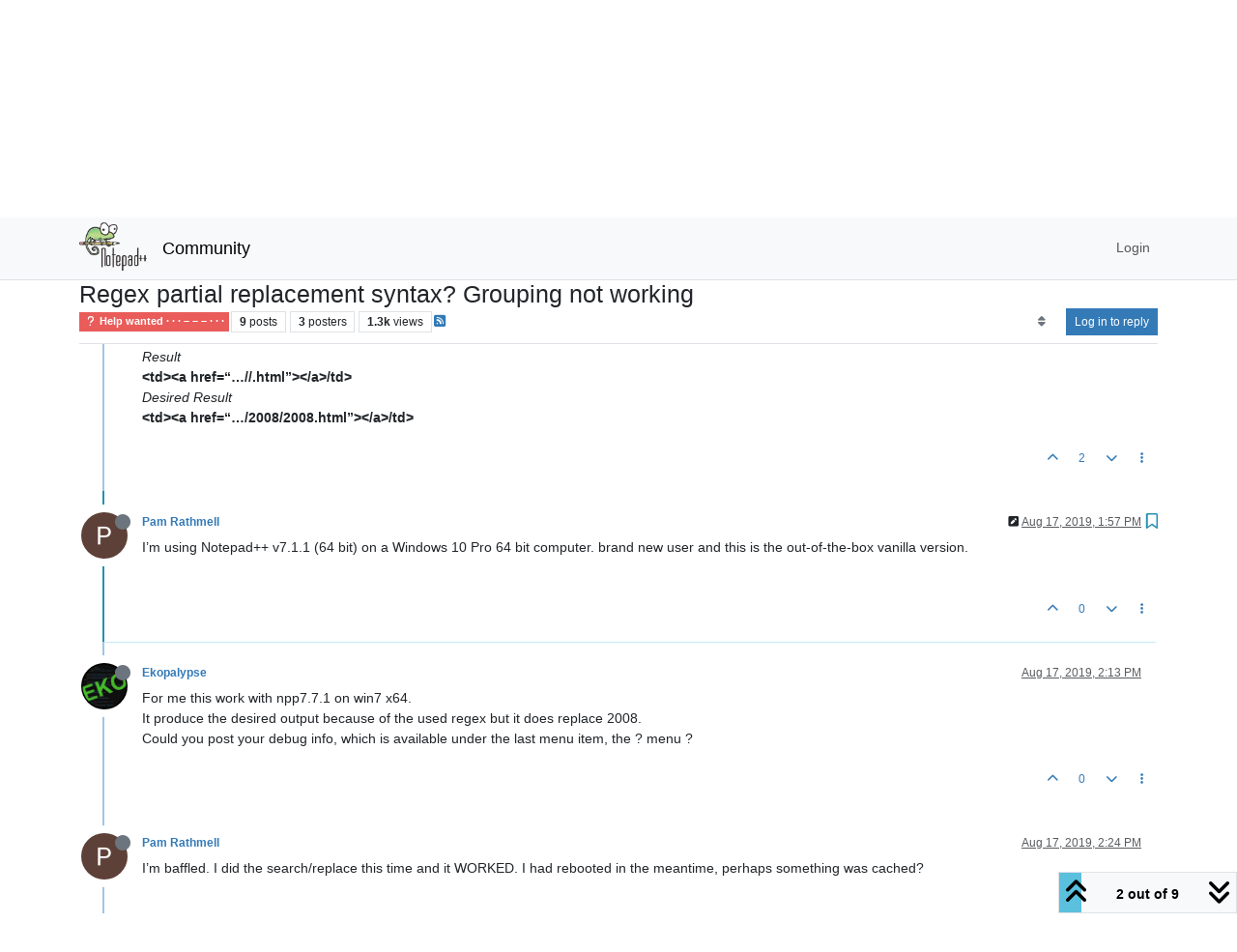

--- FILE ---
content_type: text/html; charset=utf-8
request_url: https://community.notepad-plus-plus.org/topic/18102/regex-partial-replacement-syntax-grouping-not-working/2
body_size: 87192
content:
<!DOCTYPE html>
<html lang="en-US" data-dir="ltr" style="direction: ltr;">
<head>
<title>Regex partial replacement syntax? Grouping not working | Notepad++ Community</title>
<meta name="viewport" content="width&#x3D;device-width, initial-scale&#x3D;1.0" />
	<meta name="content-type" content="text/html; charset=UTF-8" />
	<meta name="apple-mobile-web-app-capable" content="yes" />
	<meta name="mobile-web-app-capable" content="yes" />
	<meta property="og:site_name" content="Community" />
	<meta name="msapplication-badge" content="frequency=30; polling-uri=https://community.notepad-plus-plus.org/sitemap.xml" />
	<meta name="theme-color" content="#ffffff" />
	<meta name="keywords" content="notepad++,community" />
	<meta name="msapplication-square150x150logo" content="/assets/uploads/system/site-logo.png" />
	<meta name="title" content="Regex partial replacement syntax? Grouping not working" />
	<meta property="og:title" content="Regex partial replacement syntax? Grouping not working" />
	<meta property="og:type" content="article" />
	<meta property="article:published_time" content="2019-08-17T13:17:15.855Z" />
	<meta property="article:modified_time" content="2019-08-25T21:51:17.272Z" />
	<meta property="article:section" content="Help wanted  · · · – – – · · ·" />
	<meta name="description" content="I’m using Notepad++ v7.1.1 (64 bit) on a Windows 10 Pro 64 bit computer.  brand new user and this is the out-of-the-box vanilla version." />
	<meta property="og:description" content="I’m using Notepad++ v7.1.1 (64 bit) on a Windows 10 Pro 64 bit computer.  brand new user and this is the out-of-the-box vanilla version." />
	<meta property="og:image" content="https://lh6.googleusercontent.com/-pH9nZTPVuaI/AAAAAAAAAAI/AAAAAAAAAAA/ACHi3rdEb2XEhFFEvknjiJmFP-zQ__ddGg/photo.jpg" />
	<meta property="og:image:url" content="https://lh6.googleusercontent.com/-pH9nZTPVuaI/AAAAAAAAAAI/AAAAAAAAAAA/ACHi3rdEb2XEhFFEvknjiJmFP-zQ__ddGg/photo.jpg" />
	<meta property="og:image" content="https://community.notepad-plus-plus.org/assets/uploads/system/site-logo.png" />
	<meta property="og:image:url" content="https://community.notepad-plus-plus.org/assets/uploads/system/site-logo.png" />
	<meta property="og:image:width" content="212" />
	<meta property="og:image:height" content="152" />
	<meta property="og:url" content="https://community.notepad-plus-plus.org/topic/18102/regex-partial-replacement-syntax-grouping-not-working/2" />
	
<link rel="stylesheet" type="text/css" href="/assets/client.css?v=2338002573e" />
<link rel="icon" type="image/x-icon" href="/assets/uploads/system/favicon.ico?v&#x3D;2338002573e" />
	<link rel="manifest" href="/manifest.webmanifest" crossorigin="use-credentials" />
	<link rel="search" type="application/opensearchdescription+xml" title="Community" href="/osd.xml" />
	<link rel="apple-touch-icon" href="/assets/images/touch/512.png" />
	<link rel="icon" sizes="36x36" href="/assets/images/touch/36.png" />
	<link rel="icon" sizes="48x48" href="/assets/images/touch/48.png" />
	<link rel="icon" sizes="72x72" href="/assets/images/touch/72.png" />
	<link rel="icon" sizes="96x96" href="/assets/images/touch/96.png" />
	<link rel="icon" sizes="144x144" href="/assets/images/touch/144.png" />
	<link rel="icon" sizes="192x192" href="/assets/images/touch/192.png" />
	<link rel="icon" sizes="512x512" href="/assets/images/touch/512.png" />
	<link rel="prefetch stylesheet" href="/assets/plugins/nodebb-plugin-markdown/styles/default.css" />
	<link rel="prefetch" href="/assets/language/en-US/markdown.json?v&#x3D;2338002573e" />
	<link rel="prefetch" href="/assets/src/modules/composer.js?v&#x3D;2338002573e" />
	<link rel="prefetch" href="/assets/src/modules/composer/uploads.js?v&#x3D;2338002573e" />
	<link rel="prefetch" href="/assets/src/modules/composer/drafts.js?v&#x3D;2338002573e" />
	<link rel="prefetch" href="/assets/src/modules/composer/tags.js?v&#x3D;2338002573e" />
	<link rel="prefetch" href="/assets/src/modules/composer/categoryList.js?v&#x3D;2338002573e" />
	<link rel="prefetch" href="/assets/src/modules/composer/resize.js?v&#x3D;2338002573e" />
	<link rel="prefetch" href="/assets/src/modules/composer/autocomplete.js?v&#x3D;2338002573e" />
	<link rel="prefetch" href="/assets/templates/composer.tpl?v&#x3D;2338002573e" />
	<link rel="prefetch" href="/assets/language/en-US/topic.json?v&#x3D;2338002573e" />
	<link rel="prefetch" href="/assets/language/en-US/modules.json?v&#x3D;2338002573e" />
	<link rel="prefetch" href="/assets/language/en-US/tags.json?v&#x3D;2338002573e" />
	<link rel="canonical" href="https://community.notepad-plus-plus.org/topic/18102/regex-partial-replacement-syntax-grouping-not-working" />
	<link rel="alternate" type="application/rss+xml" href="/topic/18102.rss" />
	<link rel="up" href="https://community.notepad-plus-plus.org/category/4/help-wanted" />
	<link rel="author" href="https://community.notepad-plus-plus.org/user/pam-rathmell" />
	
<script>
var config = JSON.parse('{"relative_path":"","upload_url":"/assets/uploads","asset_base_url":"/assets","assetBaseUrl":"/assets","siteTitle":"Community","browserTitle":"Notepad++ Community","titleLayout":"&#123;pageTitle&#125; | &#123;browserTitle&#125;","showSiteTitle":true,"maintenanceMode":false,"postQueue":1,"minimumTitleLength":8,"maximumTitleLength":255,"minimumPostLength":7,"maximumPostLength":16384,"minimumTagsPerTopic":0,"maximumTagsPerTopic":10,"minimumTagLength":3,"maximumTagLength":25,"undoTimeout":10000,"useOutgoingLinksPage":false,"allowGuestHandles":false,"allowTopicsThumbnail":false,"usePagination":false,"disableChat":false,"disableChatMessageEditing":false,"maximumChatMessageLength":1000,"socketioTransports":["polling","websocket"],"socketioOrigins":"https://community.notepad-plus-plus.org:*","websocketAddress":"","maxReconnectionAttempts":5,"reconnectionDelay":1500,"topicsPerPage":20,"postsPerPage":20,"maximumFileSize":2048,"theme:id":"nodebb-theme-persona","theme:src":"","defaultLang":"en-US","userLang":"en-US","loggedIn":false,"uid":-1,"cache-buster":"v=2338002573e","topicPostSort":"oldest_to_newest","categoryTopicSort":"recently_replied","csrf_token":false,"searchEnabled":true,"searchDefaultInQuick":"titlesposts","bootswatchSkin":"","composer:showHelpTab":true,"enablePostHistory":true,"timeagoCutoff":1,"timeagoCodes":["af","am","ar","az-short","az","be","bg","bs","ca","cs","cy","da","de-short","de","dv","el","en-short","en","es-short","es","et","eu","fa-short","fa","fi","fr-short","fr","gl","he","hr","hu","hy","id","is","it-short","it","ja","jv","ko","ky","lt","lv","mk","nl","no","pl","pt-br-short","pt-br","pt-short","pt","ro","rs","ru","rw","si","sk","sl","sq","sr","sv","th","tr-short","tr","uk","ur","uz","vi","zh-CN","zh-TW"],"resizeImageWidth":760,"cookies":{"enabled":false,"message":"[[global:cookies.message]]","dismiss":"[[global:cookies.accept]]","link":"[[global:cookies.learn-more]]","link_url":"https:&#x2F;&#x2F;www.cookiesandyou.com"},"thumbs":{"size":512},"emailPrompt":0,"useragent":{"isSafari":false},"fontawesome":{"pro":false,"styles":["solid","brands","regular"],"version":"6.7.2"},"acpLang":"undefined","topicSearchEnabled":false,"disableCustomUserSkins":false,"defaultBootswatchSkin":"","hideSubCategories":false,"hideCategoryLastPost":false,"enableQuickReply":false,"saasTourCompleted":true,"markdown":{"highlight":1,"highlightLinesLanguageList":"[]","hljsLanguages":["common"],"theme":"default.css","defaultHighlightLanguage":"","externalMark":true},"spam-be-gone":{},"composer-default":{},"sso-google":{"style":"light"}}');
var app = {
user: JSON.parse('{"uid":-1,"username":"Guest","displayname":"Guest","userslug":"","fullname":"Guest","email":"","icon:text":"?","icon:bgColor":"#aaa","groupTitle":"","groupTitleArray":[],"status":"offline","reputation":0,"email:confirmed":false,"unreadData":{"":{},"new":{},"watched":{},"unreplied":{}},"isAdmin":false,"isGlobalMod":false,"isMod":false,"privileges":{"chat":false,"chat:privileged":false,"upload:post:image":false,"upload:post:file":false,"signature":false,"invite":false,"group:create":false,"search:content":false,"search:users":false,"search:tags":false,"view:users":false,"view:tags":false,"view:groups":false,"local:login":false,"ban":false,"mute":false,"view:users:info":false},"blocks":[],"timeagoCode":"en","offline":true,"lastRoomId":null,"isEmailConfirmSent":false}')
};
document.documentElement.style.setProperty('--panel-offset', `${localStorage.getItem('panelOffset') || 0}px`);
</script>


</head>
<body class="page-topic page-topic-18102 page-topic-regex-partial-replacement-syntax-grouping-not-working template-topic page-topic-category-4 page-topic-category-help-wanted parent-category-4 page-status-200 theme-persona user-guest skin-noskin">
<nav id="menu" class="slideout-menu hidden">
<section class="menu-section" data-section="navigation">
<ul class="menu-section-list text-bg-dark list-unstyled"></ul>
</section>
</nav>
<nav id="chats-menu" class="slideout-menu hidden">

</nav>
<main id="panel" class="slideout-panel">
<nav class="navbar sticky-top navbar-expand-lg bg-light header border-bottom py-0" id="header-menu" component="navbar">
<div class="container-lg justify-content-start flex-nowrap">
<div class="d-flex align-items-center me-auto" style="min-width: 0px;">
<button type="button" class="navbar-toggler border-0" id="mobile-menu">
<i class="fa fa-lg fa-fw fa-bars unread-count" ></i>
<span component="unread/icon" class="notification-icon fa fa-fw fa-book unread-count" data-content="0" data-unread-url="/unread"></span>
</button>
<div class="d-inline-flex align-items-center" style="min-width: 0px;">

<a class="navbar-brand" href="https://notepad-plus-plus.org/">
<img alt="" class=" forum-logo d-inline-block align-text-bottom" src="/assets/uploads/system/site-logo.png?v=2338002573e" />
</a>


<a class="navbar-brand text-truncate" href="/">
Community
</a>

</div>
</div>


<div component="navbar/title" class="visible-xs hidden">
<span></span>
</div>
<div id="nav-dropdown" class="collapse navbar-collapse d-none d-lg-block">
<ul id="main-nav" class="navbar-nav me-auto mb-2 mb-lg-0 gap-2">

</ul>
<ul class="navbar-nav mb-2 mb-lg-0 hidden-xs">
<li class="nav-item">
<a href="#" id="reconnect" class="nav-link hide" title="Looks like your connection to Community was lost, please wait while we try to reconnect.">
<i class="fa fa-check"></i>
</a>
</li>
</ul>



<ul id="logged-out-menu" class="navbar-nav me-0 mb-2 mb-lg-0 align-items-center gap-2">

<li class="nav-item">
<a class="nav-link" href="/login">
<i class="fa fa-sign-in fa-fw d-inline-block d-sm-none"></i>
<span>Login</span>
</a>
</li>
</ul>


</div>
</div>
</nav>
<script>
const rect = document.getElementById('header-menu').getBoundingClientRect();
const offset = Math.max(0, rect.bottom);
document.documentElement.style.setProperty('--panel-offset', offset + `px`);
</script>
<div class="container-lg pt-3" id="content">
<noscript>
<div class="alert alert-danger">
<p>
Your browser does not seem to support JavaScript. As a result, your viewing experience will be diminished, and you have been placed in <strong>read-only mode</strong>.
</p>
<p>
Please download a browser that supports JavaScript, or enable it if it's disabled (i.e. NoScript).
</p>
</div>
</noscript>
<div data-widget-area="header">

</div>
<div class="row mb-5">
<div class="topic col-lg-12" itemid="/topic/18102/regex-partial-replacement-syntax-grouping-not-working/2" itemscope itemtype="https://schema.org/DiscussionForumPosting">
<meta itemprop="headline" content="Regex partial replacement syntax? Grouping not working">
<meta itemprop="text" content="Regex partial replacement syntax? Grouping not working">
<meta itemprop="url" content="/topic/18102/regex-partial-replacement-syntax-grouping-not-working/2">
<meta itemprop="datePublished" content="2019-08-17T13:17:15.855Z">
<meta itemprop="dateModified" content="2019-08-25T21:51:17.272Z">
<div itemprop="author" itemscope itemtype="https://schema.org/Person">
<meta itemprop="name" content="Pam Rathmell">
<meta itemprop="url" content="/user/pam-rathmell">
</div>
<div class="topic-header sticky-top mb-3 bg-body">
<div class="d-flex gap-3 flew-wrap border-bottom pb-2 align-items-start">
<div class="d-flex flex-column gap-2 flex-grow-1">
<h1 component="post/header" class="mb-0" itemprop="name">
<div class="topic-title d-flex">
<span class="fs-3" component="topic/title">Regex partial replacement syntax? Grouping not working</span>
</div>
</h1>
<div class="topic-info d-flex gap-2 align-items-center flex-wrap">
<span component="topic/labels" class="d-flex gap-2 hidden">
<span component="topic/scheduled" class="badge badge border border-gray-300 text-body hidden">
<i class="fa fa-clock-o"></i> Scheduled
</span>
<span component="topic/pinned" class="badge badge border border-gray-300 text-body hidden">
<i class="fa fa-thumb-tack"></i> Pinned
</span>
<span component="topic/locked" class="badge badge border border-gray-300 text-body hidden">
<i class="fa fa-lock"></i> Locked
</span>
<a component="topic/moved" href="/category/" class="badge badge border border-gray-300 text-body text-decoration-none hidden">
<i class="fa fa-arrow-circle-right"></i> Moved
</a>

</span>
<a href="/category/4/help-wanted" class="badge px-1 text-truncate text-decoration-none border" style="color: #ffffff;background-color: #e95c5a;border-color: #e95c5a!important; max-width: 70vw;">
			<i class="fa fa-fw fa-question"></i>
			Help wanted  · · · – – – · · ·
		</a>
<div data-tid="18102" component="topic/tags" class="lh-1 tags tag-list d-flex flex-wrap hidden-xs hidden-empty gap-2"></div>
<div class="d-flex hidden-xs gap-2"><span class="badge text-body border border-gray-300 stats text-xs">
<i class="fa-regular fa-fw fa-message visible-xs-inline" title="Posts"></i>
<span component="topic/post-count" title="9" class="fw-bold">9</span>
<span class="hidden-xs text-lowercase fw-normal">Posts</span>
</span>
<span class="badge text-body border border-gray-300 stats text-xs">
<i class="fa fa-fw fa-user visible-xs-inline" title="Posters"></i>
<span title="3" class="fw-bold">3</span>
<span class="hidden-xs text-lowercase fw-normal">Posters</span>
</span>
<span class="badge text-body border border-gray-300 stats text-xs">
<i class="fa fa-fw fa-eye visible-xs-inline" title="Views"></i>
<span class="fw-bold" title="1290">1.3k</span>
<span class="hidden-xs text-lowercase fw-normal">Views</span>
</span></div>

<a class="hidden-xs" target="_blank" href="/topic/18102.rss"><i class="fa fa-rss-square"></i></a>


<div class="ms-auto">
<div class="topic-main-buttons float-end d-inline-block">
<span class="loading-indicator btn float-start hidden" done="0">
<span class="hidden-xs">Loading More Posts</span> <i class="fa fa-refresh fa-spin"></i>
</span>


<div title="Sort by" class="btn-group bottom-sheet hidden-xs" component="thread/sort">
<button class="btn btn-sm btn-ghost dropdown-toggle" data-bs-toggle="dropdown" aria-haspopup="true" aria-expanded="false" aria-label="Post sort option, Oldest to Newest">
<i class="fa fa-fw fa-sort text-secondary"></i></button>
<ul class="dropdown-menu dropdown-menu-end p-1 text-sm" role="menu">
<li>
<a class="dropdown-item rounded-1 d-flex align-items-center gap-2" href="#" class="oldest_to_newest" data-sort="oldest_to_newest" role="menuitem">
<span class="flex-grow-1">Oldest to Newest</span>
<i class="flex-shrink-0 fa fa-fw text-secondary"></i>
</a>
</li>
<li>
<a class="dropdown-item rounded-1 d-flex align-items-center gap-2" href="#" class="newest_to_oldest" data-sort="newest_to_oldest" role="menuitem">
<span class="flex-grow-1">Newest to Oldest</span>
<i class="flex-shrink-0 fa fa-fw text-secondary"></i>
</a>
</li>
<li>
<a class="dropdown-item rounded-1 d-flex align-items-center gap-2" href="#" class="most_votes" data-sort="most_votes" role="menuitem">
<span class="flex-grow-1">Most Votes</span>
<i class="flex-shrink-0 fa fa-fw text-secondary"></i>
</a>
</li>
</ul>
</div>
<div class="d-inline-block">

</div>
<div component="topic/reply/container" class="btn-group bottom-sheet hidden">
<a href="/compose?tid=18102" class="btn btn-sm btn-primary" component="topic/reply" data-ajaxify="false" role="button"><i class="fa fa-reply visible-xs-inline"></i><span class="visible-sm-inline visible-md-inline visible-lg-inline"> Reply</span></a>
<button type="button" class="btn btn-sm btn-primary dropdown-toggle" data-bs-toggle="dropdown" aria-haspopup="true" aria-expanded="false">
<span class="caret"></span>
</button>
<ul class="dropdown-menu dropdown-menu-end" role="menu">
<li><a class="dropdown-item" href="#" component="topic/reply-as-topic" role="menuitem">Reply as topic</a></li>
</ul>
</div>


<a component="topic/reply/guest" href="/login" class="btn btn-sm btn-primary">Log in to reply</a>


</div>
</div>
</div>
</div>
<div class="d-flex gap-2 justify-content-end align-items-center hidden-empty" component="topic/thumb/list">

</div>
</div>
</div>



<div component="topic/deleted/message" class="alert alert-warning d-flex justify-content-between flex-wrap hidden">
<span>This topic has been deleted. Only users with topic management privileges can see it.</span>
<span>

</span>
</div>

<ul component="topic" class="posts timeline" data-tid="18102" data-cid="4">

<li component="post" class="  topic-owner-post" data-index="0" data-pid="46334" data-uid="16163" data-timestamp="1566047835992" data-username="Pam Rathmell" data-userslug="pam-rathmell" itemprop="comment" itemtype="http://schema.org/Comment" itemscope>
<a component="post/anchor" data-index="0" id="1"></a>
<meta itemprop="datePublished" content="2019-08-17T13:17:15.992Z">
<meta itemprop="dateModified" content="">

<div class="clearfix post-header">
<div class="icon float-start">
<a href="/user/pam-rathmell">
<img title="Pam Rathmell" data-uid="16163" class="avatar  avatar-rounded" alt="Pam Rathmell" loading="lazy" component="user/picture" src="https://lh6.googleusercontent.com/-pH9nZTPVuaI/AAAAAAAAAAI/AAAAAAAAAAA/ACHi3rdEb2XEhFFEvknjiJmFP-zQ__ddGg/photo.jpg" style="--avatar-size: 48px;" onError="this.remove()" itemprop="image" /><span title="Pam Rathmell" data-uid="16163" class="avatar  avatar-rounded" component="user/picture" style="--avatar-size: 48px; background-color: #827717">P</span>
<i component="user/status" class="fa fa-circle status offline" title="Offline"></i>
</a>
</div>
<small class="d-flex">
<div class="d-flex align-items-center gap-1 flex-wrap w-100">
<strong class="text-nowrap" itemprop="author" itemscope itemtype="https://schema.org/Person">
<meta itemprop="name" content="Pam Rathmell">
<meta itemprop="url" content="/user/pam-rathmell">
<a href="/user/pam-rathmell" data-username="Pam Rathmell" data-uid="16163">Pam Rathmell</a>
</strong>


<span class="visible-xs-inline-block visible-sm-inline-block visible-md-inline-block visible-lg-inline-block">

<span>

</span>
</span>
<div class="d-flex align-items-center gap-1 flex-grow-1 justify-content-end">
<span>
<i component="post/edit-indicator" class="fa fa-pencil-square edit-icon hidden"></i>
<span data-editor="" component="post/editor" class="hidden">last edited by  <span class="timeago" title="Invalid Date"></span></span>
<span class="visible-xs-inline-block visible-sm-inline-block visible-md-inline-block visible-lg-inline-block">
<a class="permalink text-muted" href="/post/46334"><span class="timeago" title="2019-08-17T13:17:15.992Z"></span></a>
</span>
</span>
<span class="bookmarked"><i class="fa fa-bookmark-o"></i></span>
</div>
</div>
</small>
</div>
<br />
<div class="content" component="post/content" itemprop="text">
<p dir="auto">I have tried both\ and $ to group the strings I’m trying to match and substitute.  This syntax works in other text editors, and on the web in a regex tester.  This search does find 2008 but it doesn’t replace it properly. Is there a different syntax I should be using, or is there a setting I am missing?<br />
<em>String to search for</em><br />
<strong>(\d{4})(&lt;)</strong><br />
<em>String to search in</em><br />
<strong>&lt;td&gt;2008&lt;/td&gt;</strong><br />
<em>Replacement String</em><br />
<strong>&lt;a href=“…/\1/\1.html”&gt;\1&lt;/a&gt;\2</strong><br />
<em>Result</em><br />
<strong>&lt;td&gt;&lt;a href=“…//.html”&gt;&lt;/a&gt;/td&gt;</strong><br />
<em>Desired Result</em><br />
<strong>&lt;td&gt;&lt;a href=“…/2008/2008.html”&gt;&lt;/a&gt;/td&gt;</strong></p>

</div>
<div class="post-footer">

<div class="clearfix">

<a component="post/reply-count" data-target-component="post/replies/container" href="#" class="threaded-replies user-select-none float-start text-muted hidden">
<span component="post/reply-count/avatars" class="avatars d-inline-flex gap-1 align-items-top hidden-xs ">


</span>
<span class="replies-count small" component="post/reply-count/text" data-replies="0">1 Reply</span>
<span class="replies-last hidden-xs small">Last reply <span class="timeago" title=""></span></span>
<i class="fa fa-fw fa-chevron-down" component="post/replies/open"></i>
</a>

<small class="d-flex justify-content-end align-items-center gap-1" component="post/actions">
<!-- This partial intentionally left blank; overwritten by nodebb-plugin-reactions -->
<span class="post-tools">
<a component="post/reply" href="#" class="btn btn-sm btn-link user-select-none hidden">Reply</a>
<a component="post/quote" href="#" class="btn btn-sm btn-link user-select-none hidden">Quote</a>
</span>

<span class="votes">
<a component="post/upvote" href="#" class="btn btn-sm btn-link ">
<i class="fa fa-chevron-up"></i>
</a>
<span class="btn btn-sm btn-link" component="post/vote-count" data-votes="2">2</span>

<a component="post/downvote" href="#" class="btn btn-sm btn-link ">
<i class="fa fa-chevron-down"></i>
</a>

</span>

<span component="post/tools" class="dropdown bottom-sheet d-inline-block ">
<a class="btn btn-link btn-sm dropdown-toggle" href="#" data-bs-toggle="dropdown" aria-haspopup="true" aria-expanded="false"><i class="fa fa-fw fa-ellipsis-v"></i></a>
<ul class="dropdown-menu dropdown-menu-end p-1 text-sm" role="menu"></ul>
</span>
</small>
</div>
<div component="post/replies/container"></div>
</div>

</li>




<li component="post" class="  topic-owner-post" data-index="1" data-pid="46335" data-uid="16163" data-timestamp="1566050243343" data-username="Pam Rathmell" data-userslug="pam-rathmell" itemprop="comment" itemtype="http://schema.org/Comment" itemscope>
<a component="post/anchor" data-index="1" id="2"></a>
<meta itemprop="datePublished" content="2019-08-17T13:57:23.343Z">
<meta itemprop="dateModified" content="2019-08-17T13:58:22.740Z">

<div class="clearfix post-header">
<div class="icon float-start">
<a href="/user/pam-rathmell">
<img title="Pam Rathmell" data-uid="16163" class="avatar  avatar-rounded" alt="Pam Rathmell" loading="lazy" component="user/picture" src="https://lh6.googleusercontent.com/-pH9nZTPVuaI/AAAAAAAAAAI/AAAAAAAAAAA/ACHi3rdEb2XEhFFEvknjiJmFP-zQ__ddGg/photo.jpg" style="--avatar-size: 48px;" onError="this.remove()" itemprop="image" /><span title="Pam Rathmell" data-uid="16163" class="avatar  avatar-rounded" component="user/picture" style="--avatar-size: 48px; background-color: #827717">P</span>
<i component="user/status" class="fa fa-circle status offline" title="Offline"></i>
</a>
</div>
<small class="d-flex">
<div class="d-flex align-items-center gap-1 flex-wrap w-100">
<strong class="text-nowrap" itemprop="author" itemscope itemtype="https://schema.org/Person">
<meta itemprop="name" content="Pam Rathmell">
<meta itemprop="url" content="/user/pam-rathmell">
<a href="/user/pam-rathmell" data-username="Pam Rathmell" data-uid="16163">Pam Rathmell</a>
</strong>


<span class="visible-xs-inline-block visible-sm-inline-block visible-md-inline-block visible-lg-inline-block">

<span>

</span>
</span>
<div class="d-flex align-items-center gap-1 flex-grow-1 justify-content-end">
<span>
<i component="post/edit-indicator" class="fa fa-pencil-square edit-icon "></i>
<span data-editor="pam-rathmell" component="post/editor" class="hidden">last edited by Pam Rathmell <span class="timeago" title="8/17/19&#44; 1:58 PM"></span></span>
<span class="visible-xs-inline-block visible-sm-inline-block visible-md-inline-block visible-lg-inline-block">
<a class="permalink text-muted" href="/post/46335"><span class="timeago" title="2019-08-17T13:57:23.343Z"></span></a>
</span>
</span>
<span class="bookmarked"><i class="fa fa-bookmark-o"></i></span>
</div>
</div>
</small>
</div>
<br />
<div class="content" component="post/content" itemprop="text">
<p dir="auto">I’m using Notepad++ v7.1.1 (64 bit) on a Windows 10 Pro 64 bit computer.  brand new user and this is the out-of-the-box vanilla version.</p>

</div>
<div class="post-footer">

<div class="clearfix">

<a component="post/reply-count" data-target-component="post/replies/container" href="#" class="threaded-replies user-select-none float-start text-muted hidden">
<span component="post/reply-count/avatars" class="avatars d-inline-flex gap-1 align-items-top hidden-xs ">


</span>
<span class="replies-count small" component="post/reply-count/text" data-replies="0">1 Reply</span>
<span class="replies-last hidden-xs small">Last reply <span class="timeago" title=""></span></span>
<i class="fa fa-fw fa-chevron-down" component="post/replies/open"></i>
</a>

<small class="d-flex justify-content-end align-items-center gap-1" component="post/actions">
<!-- This partial intentionally left blank; overwritten by nodebb-plugin-reactions -->
<span class="post-tools">
<a component="post/reply" href="#" class="btn btn-sm btn-link user-select-none hidden">Reply</a>
<a component="post/quote" href="#" class="btn btn-sm btn-link user-select-none hidden">Quote</a>
</span>

<span class="votes">
<a component="post/upvote" href="#" class="btn btn-sm btn-link ">
<i class="fa fa-chevron-up"></i>
</a>
<span class="btn btn-sm btn-link" component="post/vote-count" data-votes="0">0</span>

<a component="post/downvote" href="#" class="btn btn-sm btn-link ">
<i class="fa fa-chevron-down"></i>
</a>

</span>

<span component="post/tools" class="dropdown bottom-sheet d-inline-block ">
<a class="btn btn-link btn-sm dropdown-toggle" href="#" data-bs-toggle="dropdown" aria-haspopup="true" aria-expanded="false"><i class="fa fa-fw fa-ellipsis-v"></i></a>
<ul class="dropdown-menu dropdown-menu-end p-1 text-sm" role="menu"></ul>
</span>
</small>
</div>
<div component="post/replies/container"></div>
</div>

</li>




<li component="post" class="  " data-index="2" data-pid="46337" data-uid="14479" data-timestamp="1566051218807" data-username="Ekopalypse" data-userslug="ekopalypse" itemprop="comment" itemtype="http://schema.org/Comment" itemscope>
<a component="post/anchor" data-index="2" id="3"></a>
<meta itemprop="datePublished" content="2019-08-17T14:13:38.807Z">
<meta itemprop="dateModified" content="">

<div class="clearfix post-header">
<div class="icon float-start">
<a href="/user/ekopalypse">
<img title="Ekopalypse" data-uid="14479" class="avatar  avatar-rounded" alt="Ekopalypse" loading="lazy" component="user/picture" src="/assets/uploads/profile/uid-14479/14479-profileavatar-1668934978852.png" style="--avatar-size: 48px;" onError="this.remove()" itemprop="image" /><span title="Ekopalypse" data-uid="14479" class="avatar  avatar-rounded" component="user/picture" style="--avatar-size: 48px; background-color: #673ab7">E</span>
<i component="user/status" class="fa fa-circle status offline" title="Offline"></i>
</a>
</div>
<small class="d-flex">
<div class="d-flex align-items-center gap-1 flex-wrap w-100">
<strong class="text-nowrap" itemprop="author" itemscope itemtype="https://schema.org/Person">
<meta itemprop="name" content="Ekopalypse">
<meta itemprop="url" content="/user/ekopalypse">
<a href="/user/ekopalypse" data-username="Ekopalypse" data-uid="14479">Ekopalypse</a>
</strong>


<span class="visible-xs-inline-block visible-sm-inline-block visible-md-inline-block visible-lg-inline-block">

<span>

</span>
</span>
<div class="d-flex align-items-center gap-1 flex-grow-1 justify-content-end">
<span>
<i component="post/edit-indicator" class="fa fa-pencil-square edit-icon hidden"></i>
<span data-editor="" component="post/editor" class="hidden">last edited by  <span class="timeago" title="Invalid Date"></span></span>
<span class="visible-xs-inline-block visible-sm-inline-block visible-md-inline-block visible-lg-inline-block">
<a class="permalink text-muted" href="/post/46337"><span class="timeago" title="2019-08-17T14:13:38.807Z"></span></a>
</span>
</span>
<span class="bookmarked"><i class="fa fa-bookmark-o"></i></span>
</div>
</div>
</small>
</div>
<br />
<div class="content" component="post/content" itemprop="text">
<p dir="auto">For me this work with npp7.7.1 on win7 x64.<br />
It produce the desired output because of the used regex but it does replace 2008.<br />
Could you post your debug info, which is available under the last menu item, the ? menu ?</p>

</div>
<div class="post-footer">

<div class="clearfix">

<a component="post/reply-count" data-target-component="post/replies/container" href="#" class="threaded-replies user-select-none float-start text-muted hidden">
<span component="post/reply-count/avatars" class="avatars d-inline-flex gap-1 align-items-top hidden-xs ">


</span>
<span class="replies-count small" component="post/reply-count/text" data-replies="0">1 Reply</span>
<span class="replies-last hidden-xs small">Last reply <span class="timeago" title=""></span></span>
<i class="fa fa-fw fa-chevron-down" component="post/replies/open"></i>
</a>

<small class="d-flex justify-content-end align-items-center gap-1" component="post/actions">
<!-- This partial intentionally left blank; overwritten by nodebb-plugin-reactions -->
<span class="post-tools">
<a component="post/reply" href="#" class="btn btn-sm btn-link user-select-none hidden">Reply</a>
<a component="post/quote" href="#" class="btn btn-sm btn-link user-select-none hidden">Quote</a>
</span>

<span class="votes">
<a component="post/upvote" href="#" class="btn btn-sm btn-link ">
<i class="fa fa-chevron-up"></i>
</a>
<span class="btn btn-sm btn-link" component="post/vote-count" data-votes="0">0</span>

<a component="post/downvote" href="#" class="btn btn-sm btn-link ">
<i class="fa fa-chevron-down"></i>
</a>

</span>

<span component="post/tools" class="dropdown bottom-sheet d-inline-block ">
<a class="btn btn-link btn-sm dropdown-toggle" href="#" data-bs-toggle="dropdown" aria-haspopup="true" aria-expanded="false"><i class="fa fa-fw fa-ellipsis-v"></i></a>
<ul class="dropdown-menu dropdown-menu-end p-1 text-sm" role="menu"></ul>
</span>
</small>
</div>
<div component="post/replies/container"></div>
</div>

</li>




<li component="post" class="  topic-owner-post" data-index="3" data-pid="46338" data-uid="16163" data-timestamp="1566051853870" data-username="Pam Rathmell" data-userslug="pam-rathmell" itemprop="comment" itemtype="http://schema.org/Comment" itemscope>
<a component="post/anchor" data-index="3" id="4"></a>
<meta itemprop="datePublished" content="2019-08-17T14:24:13.870Z">
<meta itemprop="dateModified" content="">

<div class="clearfix post-header">
<div class="icon float-start">
<a href="/user/pam-rathmell">
<img title="Pam Rathmell" data-uid="16163" class="avatar  avatar-rounded" alt="Pam Rathmell" loading="lazy" component="user/picture" src="https://lh6.googleusercontent.com/-pH9nZTPVuaI/AAAAAAAAAAI/AAAAAAAAAAA/ACHi3rdEb2XEhFFEvknjiJmFP-zQ__ddGg/photo.jpg" style="--avatar-size: 48px;" onError="this.remove()" itemprop="image" /><span title="Pam Rathmell" data-uid="16163" class="avatar  avatar-rounded" component="user/picture" style="--avatar-size: 48px; background-color: #827717">P</span>
<i component="user/status" class="fa fa-circle status offline" title="Offline"></i>
</a>
</div>
<small class="d-flex">
<div class="d-flex align-items-center gap-1 flex-wrap w-100">
<strong class="text-nowrap" itemprop="author" itemscope itemtype="https://schema.org/Person">
<meta itemprop="name" content="Pam Rathmell">
<meta itemprop="url" content="/user/pam-rathmell">
<a href="/user/pam-rathmell" data-username="Pam Rathmell" data-uid="16163">Pam Rathmell</a>
</strong>


<span class="visible-xs-inline-block visible-sm-inline-block visible-md-inline-block visible-lg-inline-block">

<span>

</span>
</span>
<div class="d-flex align-items-center gap-1 flex-grow-1 justify-content-end">
<span>
<i component="post/edit-indicator" class="fa fa-pencil-square edit-icon hidden"></i>
<span data-editor="" component="post/editor" class="hidden">last edited by  <span class="timeago" title="Invalid Date"></span></span>
<span class="visible-xs-inline-block visible-sm-inline-block visible-md-inline-block visible-lg-inline-block">
<a class="permalink text-muted" href="/post/46338"><span class="timeago" title="2019-08-17T14:24:13.870Z"></span></a>
</span>
</span>
<span class="bookmarked"><i class="fa fa-bookmark-o"></i></span>
</div>
</div>
</small>
</div>
<br />
<div class="content" component="post/content" itemprop="text">
<p dir="auto">I’m baffled.  I did the search/replace this time and it WORKED.  I had rebooted in the meantime, perhaps something was cached?</p>

</div>
<div class="post-footer">

<div class="clearfix">

<a component="post/reply-count" data-target-component="post/replies/container" href="#" class="threaded-replies user-select-none float-start text-muted hidden">
<span component="post/reply-count/avatars" class="avatars d-inline-flex gap-1 align-items-top hidden-xs ">


</span>
<span class="replies-count small" component="post/reply-count/text" data-replies="0">1 Reply</span>
<span class="replies-last hidden-xs small">Last reply <span class="timeago" title=""></span></span>
<i class="fa fa-fw fa-chevron-down" component="post/replies/open"></i>
</a>

<small class="d-flex justify-content-end align-items-center gap-1" component="post/actions">
<!-- This partial intentionally left blank; overwritten by nodebb-plugin-reactions -->
<span class="post-tools">
<a component="post/reply" href="#" class="btn btn-sm btn-link user-select-none hidden">Reply</a>
<a component="post/quote" href="#" class="btn btn-sm btn-link user-select-none hidden">Quote</a>
</span>

<span class="votes">
<a component="post/upvote" href="#" class="btn btn-sm btn-link ">
<i class="fa fa-chevron-up"></i>
</a>
<span class="btn btn-sm btn-link" component="post/vote-count" data-votes="1">1</span>

<a component="post/downvote" href="#" class="btn btn-sm btn-link ">
<i class="fa fa-chevron-down"></i>
</a>

</span>

<span component="post/tools" class="dropdown bottom-sheet d-inline-block ">
<a class="btn btn-link btn-sm dropdown-toggle" href="#" data-bs-toggle="dropdown" aria-haspopup="true" aria-expanded="false"><i class="fa fa-fw fa-ellipsis-v"></i></a>
<ul class="dropdown-menu dropdown-menu-end p-1 text-sm" role="menu"></ul>
</span>
</small>
</div>
<div component="post/replies/container"></div>
</div>

</li>




<li component="post" class="  topic-owner-post" data-index="4" data-pid="46339" data-uid="16163" data-timestamp="1566055062139" data-username="Pam Rathmell" data-userslug="pam-rathmell" itemprop="comment" itemtype="http://schema.org/Comment" itemscope>
<a component="post/anchor" data-index="4" id="5"></a>
<meta itemprop="datePublished" content="2019-08-17T15:17:42.139Z">
<meta itemprop="dateModified" content="2019-08-17T15:19:14.056Z">

<div class="clearfix post-header">
<div class="icon float-start">
<a href="/user/pam-rathmell">
<img title="Pam Rathmell" data-uid="16163" class="avatar  avatar-rounded" alt="Pam Rathmell" loading="lazy" component="user/picture" src="https://lh6.googleusercontent.com/-pH9nZTPVuaI/AAAAAAAAAAI/AAAAAAAAAAA/ACHi3rdEb2XEhFFEvknjiJmFP-zQ__ddGg/photo.jpg" style="--avatar-size: 48px;" onError="this.remove()" itemprop="image" /><span title="Pam Rathmell" data-uid="16163" class="avatar  avatar-rounded" component="user/picture" style="--avatar-size: 48px; background-color: #827717">P</span>
<i component="user/status" class="fa fa-circle status offline" title="Offline"></i>
</a>
</div>
<small class="d-flex">
<div class="d-flex align-items-center gap-1 flex-wrap w-100">
<strong class="text-nowrap" itemprop="author" itemscope itemtype="https://schema.org/Person">
<meta itemprop="name" content="Pam Rathmell">
<meta itemprop="url" content="/user/pam-rathmell">
<a href="/user/pam-rathmell" data-username="Pam Rathmell" data-uid="16163">Pam Rathmell</a>
</strong>


<span class="visible-xs-inline-block visible-sm-inline-block visible-md-inline-block visible-lg-inline-block">

<span>

</span>
</span>
<div class="d-flex align-items-center gap-1 flex-grow-1 justify-content-end">
<span>
<i component="post/edit-indicator" class="fa fa-pencil-square edit-icon "></i>
<span data-editor="pam-rathmell" component="post/editor" class="hidden">last edited by Pam Rathmell <span class="timeago" title="8/17/19&#44; 3:19 PM"></span></span>
<span class="visible-xs-inline-block visible-sm-inline-block visible-md-inline-block visible-lg-inline-block">
<a class="permalink text-muted" href="/post/46339"><span class="timeago" title="2019-08-17T15:17:42.139Z"></span></a>
</span>
</span>
<span class="bookmarked"><i class="fa fa-bookmark-o"></i></span>
</div>
</div>
</small>
</div>
<br />
<div class="content" component="post/content" itemprop="text">
<p dir="auto">It works in one file, but not in another.  Here’s the debug info:</p>
<p dir="auto">Notepad++ v7.7.1   (64-bit)<br />
Build time : Jun 16 2019 - 21:24:47<br />
Path : D:\notepad++\notepad++.exe<br />
Admin mode : OFF<br />
Local Conf mode : OFF<br />
OS : Windows 10 (64-bit)</p>
<p dir="auto">I also tried copy and paste of the relevant text into a brand new file and that didn’t work either<br />
Plugins : mimeTools.dll NppConverter.dll</p>

</div>
<div class="post-footer">

<div class="clearfix">

<a component="post/reply-count" data-target-component="post/replies/container" href="#" class="threaded-replies user-select-none float-start text-muted hidden">
<span component="post/reply-count/avatars" class="avatars d-inline-flex gap-1 align-items-top hidden-xs ">

<span><img title="Ekopalypse" data-uid="14479" class="avatar  avatar-rounded" alt="Ekopalypse" loading="lazy" component="avatar/picture" src="/assets/uploads/profile/uid-14479/14479-profileavatar-1668934978852.png" style="--avatar-size: 16px;" onError="this.remove()" itemprop="image" /><span title="Ekopalypse" data-uid="14479" class="avatar  avatar-rounded" component="avatar/icon" style="--avatar-size: 16px; background-color: #673ab7">E</span></span>


</span>
<span class="replies-count small" component="post/reply-count/text" data-replies="1">1 Reply</span>
<span class="replies-last hidden-xs small">Last reply <span class="timeago" title="2019-08-17T16:02:43.596Z"></span></span>
<i class="fa fa-fw fa-chevron-down" component="post/replies/open"></i>
</a>

<small class="d-flex justify-content-end align-items-center gap-1" component="post/actions">
<!-- This partial intentionally left blank; overwritten by nodebb-plugin-reactions -->
<span class="post-tools">
<a component="post/reply" href="#" class="btn btn-sm btn-link user-select-none hidden">Reply</a>
<a component="post/quote" href="#" class="btn btn-sm btn-link user-select-none hidden">Quote</a>
</span>

<span class="votes">
<a component="post/upvote" href="#" class="btn btn-sm btn-link ">
<i class="fa fa-chevron-up"></i>
</a>
<span class="btn btn-sm btn-link" component="post/vote-count" data-votes="1">1</span>

<a component="post/downvote" href="#" class="btn btn-sm btn-link ">
<i class="fa fa-chevron-down"></i>
</a>

</span>

<span component="post/tools" class="dropdown bottom-sheet d-inline-block ">
<a class="btn btn-link btn-sm dropdown-toggle" href="#" data-bs-toggle="dropdown" aria-haspopup="true" aria-expanded="false"><i class="fa fa-fw fa-ellipsis-v"></i></a>
<ul class="dropdown-menu dropdown-menu-end p-1 text-sm" role="menu"></ul>
</span>
</small>
</div>
<div component="post/replies/container"></div>
</div>

</li>




<li component="post" class="  " data-index="5" data-pid="46340" data-uid="14479" data-timestamp="1566057763596" data-username="Ekopalypse" data-userslug="ekopalypse" itemprop="comment" itemtype="http://schema.org/Comment" itemscope>
<a component="post/anchor" data-index="5" id="6"></a>
<meta itemprop="datePublished" content="2019-08-17T16:02:43.596Z">
<meta itemprop="dateModified" content="">

<div class="clearfix post-header">
<div class="icon float-start">
<a href="/user/ekopalypse">
<img title="Ekopalypse" data-uid="14479" class="avatar  avatar-rounded" alt="Ekopalypse" loading="lazy" component="user/picture" src="/assets/uploads/profile/uid-14479/14479-profileavatar-1668934978852.png" style="--avatar-size: 48px;" onError="this.remove()" itemprop="image" /><span title="Ekopalypse" data-uid="14479" class="avatar  avatar-rounded" component="user/picture" style="--avatar-size: 48px; background-color: #673ab7">E</span>
<i component="user/status" class="fa fa-circle status offline" title="Offline"></i>
</a>
</div>
<small class="d-flex">
<div class="d-flex align-items-center gap-1 flex-wrap w-100">
<strong class="text-nowrap" itemprop="author" itemscope itemtype="https://schema.org/Person">
<meta itemprop="name" content="Ekopalypse">
<meta itemprop="url" content="/user/ekopalypse">
<a href="/user/ekopalypse" data-username="Ekopalypse" data-uid="14479">Ekopalypse</a>
</strong>


<span class="visible-xs-inline-block visible-sm-inline-block visible-md-inline-block visible-lg-inline-block">

<a component="post/parent" class="btn btn-sm btn-ghost py-0 px-1 text-xs hidden-xs" data-topid="46339" href="/post/46339"><i class="fa fa-reply"></i> @Pam Rathmell</a>

<span>

</span>
</span>
<div class="d-flex align-items-center gap-1 flex-grow-1 justify-content-end">
<span>
<i component="post/edit-indicator" class="fa fa-pencil-square edit-icon hidden"></i>
<span data-editor="" component="post/editor" class="hidden">last edited by  <span class="timeago" title="Invalid Date"></span></span>
<span class="visible-xs-inline-block visible-sm-inline-block visible-md-inline-block visible-lg-inline-block">
<a class="permalink text-muted" href="/post/46340"><span class="timeago" title="2019-08-17T16:02:43.596Z"></span></a>
</span>
</span>
<span class="bookmarked"><i class="fa fa-bookmark-o"></i></span>
</div>
</div>
</small>
</div>
<br />
<div class="content" component="post/content" itemprop="text">
<p dir="auto"><a class="plugin-mentions-user plugin-mentions-a" href="https://community.notepad-plus-plus.org/uid/16163">@Pam-Rathmell</a><br />
which checkboxes are actually checked in the find/replace dialog and are you aware<br />
that when the caret is after the text to be found that only wrap around checked would start searching from<br />
the beginning?</p>

</div>
<div class="post-footer">

<div class="clearfix">

<a component="post/reply-count" data-target-component="post/replies/container" href="#" class="threaded-replies user-select-none float-start text-muted hidden">
<span component="post/reply-count/avatars" class="avatars d-inline-flex gap-1 align-items-top hidden-xs ">


</span>
<span class="replies-count small" component="post/reply-count/text" data-replies="0">1 Reply</span>
<span class="replies-last hidden-xs small">Last reply <span class="timeago" title=""></span></span>
<i class="fa fa-fw fa-chevron-down" component="post/replies/open"></i>
</a>

<small class="d-flex justify-content-end align-items-center gap-1" component="post/actions">
<!-- This partial intentionally left blank; overwritten by nodebb-plugin-reactions -->
<span class="post-tools">
<a component="post/reply" href="#" class="btn btn-sm btn-link user-select-none hidden">Reply</a>
<a component="post/quote" href="#" class="btn btn-sm btn-link user-select-none hidden">Quote</a>
</span>

<span class="votes">
<a component="post/upvote" href="#" class="btn btn-sm btn-link ">
<i class="fa fa-chevron-up"></i>
</a>
<span class="btn btn-sm btn-link" component="post/vote-count" data-votes="0">0</span>

<a component="post/downvote" href="#" class="btn btn-sm btn-link ">
<i class="fa fa-chevron-down"></i>
</a>

</span>

<span component="post/tools" class="dropdown bottom-sheet d-inline-block ">
<a class="btn btn-link btn-sm dropdown-toggle" href="#" data-bs-toggle="dropdown" aria-haspopup="true" aria-expanded="false"><i class="fa fa-fw fa-ellipsis-v"></i></a>
<ul class="dropdown-menu dropdown-menu-end p-1 text-sm" role="menu"></ul>
</span>
</small>
</div>
<div component="post/replies/container"></div>
</div>

</li>




<li component="post" class="  topic-owner-post" data-index="6" data-pid="46341" data-uid="16163" data-timestamp="1566057843739" data-username="Pam Rathmell" data-userslug="pam-rathmell" itemprop="comment" itemtype="http://schema.org/Comment" itemscope>
<a component="post/anchor" data-index="6" id="7"></a>
<meta itemprop="datePublished" content="2019-08-17T16:04:03.739Z">
<meta itemprop="dateModified" content="">

<div class="clearfix post-header">
<div class="icon float-start">
<a href="/user/pam-rathmell">
<img title="Pam Rathmell" data-uid="16163" class="avatar  avatar-rounded" alt="Pam Rathmell" loading="lazy" component="user/picture" src="https://lh6.googleusercontent.com/-pH9nZTPVuaI/AAAAAAAAAAI/AAAAAAAAAAA/ACHi3rdEb2XEhFFEvknjiJmFP-zQ__ddGg/photo.jpg" style="--avatar-size: 48px;" onError="this.remove()" itemprop="image" /><span title="Pam Rathmell" data-uid="16163" class="avatar  avatar-rounded" component="user/picture" style="--avatar-size: 48px; background-color: #827717">P</span>
<i component="user/status" class="fa fa-circle status offline" title="Offline"></i>
</a>
</div>
<small class="d-flex">
<div class="d-flex align-items-center gap-1 flex-wrap w-100">
<strong class="text-nowrap" itemprop="author" itemscope itemtype="https://schema.org/Person">
<meta itemprop="name" content="Pam Rathmell">
<meta itemprop="url" content="/user/pam-rathmell">
<a href="/user/pam-rathmell" data-username="Pam Rathmell" data-uid="16163">Pam Rathmell</a>
</strong>


<span class="visible-xs-inline-block visible-sm-inline-block visible-md-inline-block visible-lg-inline-block">

<span>

</span>
</span>
<div class="d-flex align-items-center gap-1 flex-grow-1 justify-content-end">
<span>
<i component="post/edit-indicator" class="fa fa-pencil-square edit-icon hidden"></i>
<span data-editor="" component="post/editor" class="hidden">last edited by  <span class="timeago" title="Invalid Date"></span></span>
<span class="visible-xs-inline-block visible-sm-inline-block visible-md-inline-block visible-lg-inline-block">
<a class="permalink text-muted" href="/post/46341"><span class="timeago" title="2019-08-17T16:04:03.739Z"></span></a>
</span>
</span>
<span class="bookmarked"><i class="fa fa-bookmark-o"></i></span>
</div>
</div>
</small>
</div>
<br />
<div class="content" component="post/content" itemprop="text">
<p dir="auto">I ended up using another text editor to make the (massive) changes.  But I’d like to know if this is actually a bug?</p>

</div>
<div class="post-footer">

<div class="clearfix">

<a component="post/reply-count" data-target-component="post/replies/container" href="#" class="threaded-replies user-select-none float-start text-muted hidden">
<span component="post/reply-count/avatars" class="avatars d-inline-flex gap-1 align-items-top hidden-xs ">


</span>
<span class="replies-count small" component="post/reply-count/text" data-replies="0">1 Reply</span>
<span class="replies-last hidden-xs small">Last reply <span class="timeago" title=""></span></span>
<i class="fa fa-fw fa-chevron-down" component="post/replies/open"></i>
</a>

<small class="d-flex justify-content-end align-items-center gap-1" component="post/actions">
<!-- This partial intentionally left blank; overwritten by nodebb-plugin-reactions -->
<span class="post-tools">
<a component="post/reply" href="#" class="btn btn-sm btn-link user-select-none hidden">Reply</a>
<a component="post/quote" href="#" class="btn btn-sm btn-link user-select-none hidden">Quote</a>
</span>

<span class="votes">
<a component="post/upvote" href="#" class="btn btn-sm btn-link ">
<i class="fa fa-chevron-up"></i>
</a>
<span class="btn btn-sm btn-link" component="post/vote-count" data-votes="0">0</span>

<a component="post/downvote" href="#" class="btn btn-sm btn-link ">
<i class="fa fa-chevron-down"></i>
</a>

</span>

<span component="post/tools" class="dropdown bottom-sheet d-inline-block ">
<a class="btn btn-link btn-sm dropdown-toggle" href="#" data-bs-toggle="dropdown" aria-haspopup="true" aria-expanded="false"><i class="fa fa-fw fa-ellipsis-v"></i></a>
<ul class="dropdown-menu dropdown-menu-end p-1 text-sm" role="menu"></ul>
</span>
</small>
</div>
<div component="post/replies/container"></div>
</div>

</li>




<li component="post" class="  topic-owner-post" data-index="7" data-pid="46342" data-uid="16163" data-timestamp="1566059056857" data-username="Pam Rathmell" data-userslug="pam-rathmell" itemprop="comment" itemtype="http://schema.org/Comment" itemscope>
<a component="post/anchor" data-index="7" id="8"></a>
<meta itemprop="datePublished" content="2019-08-17T16:24:16.857Z">
<meta itemprop="dateModified" content="">

<div class="clearfix post-header">
<div class="icon float-start">
<a href="/user/pam-rathmell">
<img title="Pam Rathmell" data-uid="16163" class="avatar  avatar-rounded" alt="Pam Rathmell" loading="lazy" component="user/picture" src="https://lh6.googleusercontent.com/-pH9nZTPVuaI/AAAAAAAAAAI/AAAAAAAAAAA/ACHi3rdEb2XEhFFEvknjiJmFP-zQ__ddGg/photo.jpg" style="--avatar-size: 48px;" onError="this.remove()" itemprop="image" /><span title="Pam Rathmell" data-uid="16163" class="avatar  avatar-rounded" component="user/picture" style="--avatar-size: 48px; background-color: #827717">P</span>
<i component="user/status" class="fa fa-circle status offline" title="Offline"></i>
</a>
</div>
<small class="d-flex">
<div class="d-flex align-items-center gap-1 flex-wrap w-100">
<strong class="text-nowrap" itemprop="author" itemscope itemtype="https://schema.org/Person">
<meta itemprop="name" content="Pam Rathmell">
<meta itemprop="url" content="/user/pam-rathmell">
<a href="/user/pam-rathmell" data-username="Pam Rathmell" data-uid="16163">Pam Rathmell</a>
</strong>


<span class="visible-xs-inline-block visible-sm-inline-block visible-md-inline-block visible-lg-inline-block">

<span>

</span>
</span>
<div class="d-flex align-items-center gap-1 flex-grow-1 justify-content-end">
<span>
<i component="post/edit-indicator" class="fa fa-pencil-square edit-icon hidden"></i>
<span data-editor="" component="post/editor" class="hidden">last edited by  <span class="timeago" title="Invalid Date"></span></span>
<span class="visible-xs-inline-block visible-sm-inline-block visible-md-inline-block visible-lg-inline-block">
<a class="permalink text-muted" href="/post/46342"><span class="timeago" title="2019-08-17T16:24:16.857Z"></span></a>
</span>
</span>
<span class="bookmarked"><i class="fa fa-bookmark-o"></i></span>
</div>
</div>
</small>
</div>
<br />
<div class="content" component="post/content" itemprop="text">
<p dir="auto">Based on your question, I did some more fiddling around.  I had “backward direction” and “wrap-around” checked.  With these settings, I got a reliable failure.  When I changed it to “forward direction” it succeeded. I believe this is a bug and backward direction does not recognize the grouping.</p>

</div>
<div class="post-footer">

<div class="clearfix">

<a component="post/reply-count" data-target-component="post/replies/container" href="#" class="threaded-replies user-select-none float-start text-muted hidden">
<span component="post/reply-count/avatars" class="avatars d-inline-flex gap-1 align-items-top hidden-xs ">

<span><img title="Alan Kilborn" data-uid="7377" class="avatar  avatar-rounded" alt="Alan Kilborn" loading="lazy" component="avatar/picture" src="/assets/uploads/profile/uid-7377/7377-profileavatar-1669671917141.png" style="--avatar-size: 16px;" onError="this.remove()" itemprop="image" /><span title="Alan Kilborn" data-uid="7377" class="avatar  avatar-rounded" component="avatar/icon" style="--avatar-size: 16px; background-color: #607d8b">A</span></span>


</span>
<span class="replies-count small" component="post/reply-count/text" data-replies="1">1 Reply</span>
<span class="replies-last hidden-xs small">Last reply <span class="timeago" title="2019-08-25T21:51:17.272Z"></span></span>
<i class="fa fa-fw fa-chevron-down" component="post/replies/open"></i>
</a>

<small class="d-flex justify-content-end align-items-center gap-1" component="post/actions">
<!-- This partial intentionally left blank; overwritten by nodebb-plugin-reactions -->
<span class="post-tools">
<a component="post/reply" href="#" class="btn btn-sm btn-link user-select-none hidden">Reply</a>
<a component="post/quote" href="#" class="btn btn-sm btn-link user-select-none hidden">Quote</a>
</span>

<span class="votes">
<a component="post/upvote" href="#" class="btn btn-sm btn-link ">
<i class="fa fa-chevron-up"></i>
</a>
<span class="btn btn-sm btn-link" component="post/vote-count" data-votes="1">1</span>

<a component="post/downvote" href="#" class="btn btn-sm btn-link ">
<i class="fa fa-chevron-down"></i>
</a>

</span>

<span component="post/tools" class="dropdown bottom-sheet d-inline-block ">
<a class="btn btn-link btn-sm dropdown-toggle" href="#" data-bs-toggle="dropdown" aria-haspopup="true" aria-expanded="false"><i class="fa fa-fw fa-ellipsis-v"></i></a>
<ul class="dropdown-menu dropdown-menu-end p-1 text-sm" role="menu"></ul>
</span>
</small>
</div>
<div component="post/replies/container"></div>
</div>

</li>




<li component="post" class="  " data-index="8" data-pid="46584" data-uid="7377" data-timestamp="1566769877272" data-username="Alan Kilborn" data-userslug="alan-kilborn" itemprop="comment" itemtype="http://schema.org/Comment" itemscope>
<a component="post/anchor" data-index="8" id="9"></a>
<meta itemprop="datePublished" content="2019-08-25T21:51:17.272Z">
<meta itemprop="dateModified" content="">

<div class="clearfix post-header">
<div class="icon float-start">
<a href="/user/alan-kilborn">
<img title="Alan Kilborn" data-uid="7377" class="avatar  avatar-rounded" alt="Alan Kilborn" loading="lazy" component="user/picture" src="/assets/uploads/profile/uid-7377/7377-profileavatar-1669671917141.png" style="--avatar-size: 48px;" onError="this.remove()" itemprop="image" /><span title="Alan Kilborn" data-uid="7377" class="avatar  avatar-rounded" component="user/picture" style="--avatar-size: 48px; background-color: #607d8b">A</span>
<i component="user/status" class="fa fa-circle status online" title="Online"></i>
</a>
</div>
<small class="d-flex">
<div class="d-flex align-items-center gap-1 flex-wrap w-100">
<strong class="text-nowrap" itemprop="author" itemscope itemtype="https://schema.org/Person">
<meta itemprop="name" content="Alan Kilborn">
<meta itemprop="url" content="/user/alan-kilborn">
<a href="/user/alan-kilborn" data-username="Alan Kilborn" data-uid="7377">Alan Kilborn</a>
</strong>


<span class="visible-xs-inline-block visible-sm-inline-block visible-md-inline-block visible-lg-inline-block">

<a component="post/parent" class="btn btn-sm btn-ghost py-0 px-1 text-xs hidden-xs" data-topid="46342" href="/post/46342"><i class="fa fa-reply"></i> @Pam Rathmell</a>

<span>

</span>
</span>
<div class="d-flex align-items-center gap-1 flex-grow-1 justify-content-end">
<span>
<i component="post/edit-indicator" class="fa fa-pencil-square edit-icon hidden"></i>
<span data-editor="" component="post/editor" class="hidden">last edited by  <span class="timeago" title="Invalid Date"></span></span>
<span class="visible-xs-inline-block visible-sm-inline-block visible-md-inline-block visible-lg-inline-block">
<a class="permalink text-muted" href="/post/46584"><span class="timeago" title="2019-08-25T21:51:17.272Z"></span></a>
</span>
</span>
<span class="bookmarked"><i class="fa fa-bookmark-o"></i></span>
</div>
</div>
</small>
</div>
<br />
<div class="content" component="post/content" itemprop="text">
<p dir="auto"><a class="plugin-mentions-user plugin-mentions-a" href="https://community.notepad-plus-plus.org/uid/16163">@Pam-Rathmell</a></p>
<p dir="auto">Moving in a backward direction is tricky for regular expression engines.  It <em>mostly</em> works okay, but it does strange things often enough that even Notepad++ at one time disabled it (searching ‘up’ when the Search mode was Regular expression).  That disabling has mostly gone away now it seems.</p>
<p dir="auto">I guess you have stumbled upon one of the odd situations.</p>
<p dir="auto">I wanted to see what Pythonscript’s regular expression replacement function would do with your situation, and in trying to get it working I started with a simpler search, and I discovered that attempting to search backwards, even very simply,  gives no matches at all.  :(</p>

</div>
<div class="post-footer">

<div class="clearfix">

<a component="post/reply-count" data-target-component="post/replies/container" href="#" class="threaded-replies user-select-none float-start text-muted hidden">
<span component="post/reply-count/avatars" class="avatars d-inline-flex gap-1 align-items-top hidden-xs ">


</span>
<span class="replies-count small" component="post/reply-count/text" data-replies="0">1 Reply</span>
<span class="replies-last hidden-xs small">Last reply <span class="timeago" title=""></span></span>
<i class="fa fa-fw fa-chevron-down" component="post/replies/open"></i>
</a>

<small class="d-flex justify-content-end align-items-center gap-1" component="post/actions">
<!-- This partial intentionally left blank; overwritten by nodebb-plugin-reactions -->
<span class="post-tools">
<a component="post/reply" href="#" class="btn btn-sm btn-link user-select-none hidden">Reply</a>
<a component="post/quote" href="#" class="btn btn-sm btn-link user-select-none hidden">Quote</a>
</span>

<span class="votes">
<a component="post/upvote" href="#" class="btn btn-sm btn-link ">
<i class="fa fa-chevron-up"></i>
</a>
<span class="btn btn-sm btn-link" component="post/vote-count" data-votes="1">1</span>

<a component="post/downvote" href="#" class="btn btn-sm btn-link ">
<i class="fa fa-chevron-down"></i>
</a>

</span>

<span component="post/tools" class="dropdown bottom-sheet d-inline-block ">
<a class="btn btn-link btn-sm dropdown-toggle" href="#" data-bs-toggle="dropdown" aria-haspopup="true" aria-expanded="false"><i class="fa fa-fw fa-ellipsis-v"></i></a>
<ul class="dropdown-menu dropdown-menu-end p-1 text-sm" role="menu"></ul>
</span>
</small>
</div>
<div component="post/replies/container"></div>
</div>

</li>




</ul>



<div class="pagination-block border border-1 text-bg-light text-center">
<div class="progress-bar bg-info"></div>
<div class="wrapper dropup">
<i class="fa fa-2x fa-angle-double-up pointer fa-fw pagetop"></i>
<a href="#" class="text-reset dropdown-toggle d-inline-block text-decoration-none" data-bs-toggle="dropdown" data-bs-reference="parent" aria-haspopup="true" aria-expanded="false">
<span class="pagination-text"></span>
</a>
<i class="fa fa-2x fa-angle-double-down pointer fa-fw pagebottom"></i>
<ul class="dropdown-menu dropdown-menu-end" role="menu">
<li>
<div class="row">
<div class="col-8 post-content"></div>
<div class="col-4 text-end">
<div class="scroller-content">
<span class="pointer pagetop">First post <i class="fa fa-angle-double-up"></i></span>
<div class="scroller-container">
<div class="scroller-thumb">
<span class="thumb-text"></span>
<div class="scroller-thumb-icon"></div>
</div>
</div>
<span class="pointer pagebottom">Last post <i class="fa fa-angle-double-down"></i></span>
</div>
</div>
</div>
<div class="row">
<div class="col-6">
<button id="myNextPostBtn" class="btn btn-outline-secondary form-control" disabled>Go to my next post</button>
</div>
<div class="col-6">
<input type="number" class="form-control" id="indexInput" placeholder="Go to post index">
</div>
</div>
</li>
</ul>
</div>
</div>
</div>
<div data-widget-area="sidebar" class="col-lg-3 col-sm-12 hidden">

</div>
</div>
<div data-widget-area="footer">

<footer id="footer" class="container footer text-sm text-center mb-5">
        <div class="copyright" style="font-style: italic">
                The Community of users of the <a href="https://notepad-plus-plus.org/">Notepad++</a> text editor.
        </div>
	<div class="copyright">
		Powered by <a class="text-decoration-underline" target="_blank" href="https://nodebb.org">NodeBB</a> | <span><a target="_blank" href="//github.com/NodeBB/NodeBB/graphs/contributors"><i class="fa fa-users"></i> <span class="text-decoration-underline">Contributors<span></a>
	</div>
</footer>

</div>

<noscript>
<nav component="pagination" class="pagination-container hidden" aria-label="Pagination">
<ul class="pagination hidden-xs justify-content-center">
<li class="page-item previous float-start disabled">
<a class="page-link" href="?" data-page="1" aria-label="Previous Page"><i class="fa fa-chevron-left"></i> </a>
</li>

<li class="page-item next float-end disabled">
<a class="page-link" href="?" data-page="1" aria-label="Next Page"><i class="fa fa-chevron-right"></i></a>
</li>
</ul>
<ul class="pagination hidden-sm hidden-md hidden-lg justify-content-center">
<li class="page-item first disabled">
<a class="page-link" href="?" data-page="1" aria-label="First Page"><i class="fa fa-fast-backward"></i> </a>
</li>
<li class="page-item previous disabled">
<a class="page-link" href="?" data-page="1" aria-label="Previous Page"><i class="fa fa-chevron-left"></i> </a>
</li>
<li component="pagination/select-page" class="page-item page select-page">
<a class="page-link" href="#" aria-label="Go to page">1 / 1</a>
</li>
<li class="page-item next disabled">
<a class="page-link" href="?" data-page="1" aria-label="Next Page"><i class="fa fa-chevron-right"></i></a>
</li>
<li class="page-item last disabled">
<a class="page-link" href="?" data-page="1" aria-label="Last Page"><i class="fa fa-fast-forward"></i> </a>
</li>
</ul>
</nav>
</noscript>
<script id="ajaxify-data" type="application/json">{"cid":4,"lastposttime":1566769877272,"mainPid":46334,"postcount":9,"slug":"18102/regex-partial-replacement-syntax-grouping-not-working","teaserPid":46584,"tid":18102,"timestamp":1566047835855,"title":"Regex partial replacement syntax? Grouping not working","uid":16163,"viewcount":1290,"downvotes":0,"upvotes":2,"postercount":3,"deleted":0,"locked":0,"pinned":0,"pinExpiry":0,"deleterUid":0,"titleRaw":"Regex partial replacement syntax? Grouping not working","timestampISO":"2019-08-17T13:17:15.855Z","scheduled":false,"lastposttimeISO":"2019-08-25T21:51:17.272Z","pinExpiryISO":"","votes":2,"tags":[],"thumbs":[],"posts":[{"content":"<p dir=\"auto\">I have tried both\\ and $ to group the strings I’m trying to match and substitute.  This syntax works in other text editors, and on the web in a regex tester.  This search does find 2008 but it doesn’t replace it properly. Is there a different syntax I should be using, or is there a setting I am missing?<br />\n<em>String to search for<\/em><br />\n<strong>(\\d{4})(&lt;)<\/strong><br />\n<em>String to search in<\/em><br />\n<strong>&lt;td&gt;2008&lt;/td&gt;<\/strong><br />\n<em>Replacement String<\/em><br />\n<strong>&lt;a href=“…/\\1/\\1.html”&gt;\\1&lt;/a&gt;\\2<\/strong><br />\n<em>Result<\/em><br />\n<strong>&lt;td&gt;&lt;a href=“…//.html”&gt;&lt;/a&gt;/td&gt;<\/strong><br />\n<em>Desired Result<\/em><br />\n<strong>&lt;td&gt;&lt;a href=“…/2008/2008.html”&gt;&lt;/a&gt;/td&gt;<\/strong><\/p>\n","pid":46334,"tid":18102,"timestamp":1566047835992,"uid":16163,"votes":2,"upvotes":2,"deleted":0,"downvotes":0,"deleterUid":0,"edited":0,"replies":{"hasMore":false,"hasSingleImmediateReply":false,"users":[],"text":"[[topic:one-reply-to-this-post]]","count":0},"bookmarks":0,"timestampISO":"2019-08-17T13:17:15.992Z","editedISO":"","index":0,"user":{"uid":16163,"username":"Pam Rathmell","userslug":"pam-rathmell","reputation":5,"postcount":6,"topiccount":1,"picture":"https://lh6.googleusercontent.com/-pH9nZTPVuaI/AAAAAAAAAAI/AAAAAAAAAAA/ACHi3rdEb2XEhFFEvknjiJmFP-zQ__ddGg/photo.jpg","signature":"","banned":false,"banned:expire":0,"status":"offline","lastonline":1566136837957,"groupTitle":null,"mutedUntil":0,"displayname":"Pam Rathmell","groupTitleArray":[],"icon:bgColor":"#827717","icon:text":"P","lastonlineISO":"2019-08-18T14:00:37.957Z","muted":false,"banned_until":0,"banned_until_readable":"Not Banned","selectedGroups":[],"custom_profile_info":[]},"editor":null,"bookmarked":false,"upvoted":false,"downvoted":false,"selfPost":false,"events":[],"topicOwnerPost":true,"display_edit_tools":false,"display_delete_tools":false,"display_moderator_tools":false,"display_move_tools":false,"display_post_menu":true},{"content":"<p dir=\"auto\">I’m using Notepad++ v7.1.1 (64 bit) on a Windows 10 Pro 64 bit computer.  brand new user and this is the out-of-the-box vanilla version.<\/p>\n","edited":1566050302740,"editor":{"uid":16163,"username":"Pam Rathmell","userslug":"pam-rathmell","displayname":"Pam Rathmell"},"pid":46335,"tid":18102,"timestamp":1566050243343,"uid":16163,"votes":0,"deleted":0,"upvotes":0,"downvotes":0,"deleterUid":0,"replies":{"hasMore":false,"hasSingleImmediateReply":false,"users":[],"text":"[[topic:one-reply-to-this-post]]","count":0},"bookmarks":0,"timestampISO":"2019-08-17T13:57:23.343Z","editedISO":"2019-08-17T13:58:22.740Z","index":1,"user":{"uid":16163,"username":"Pam Rathmell","userslug":"pam-rathmell","reputation":5,"postcount":6,"topiccount":1,"picture":"https://lh6.googleusercontent.com/-pH9nZTPVuaI/AAAAAAAAAAI/AAAAAAAAAAA/ACHi3rdEb2XEhFFEvknjiJmFP-zQ__ddGg/photo.jpg","signature":"","banned":false,"banned:expire":0,"status":"offline","lastonline":1566136837957,"groupTitle":null,"mutedUntil":0,"displayname":"Pam Rathmell","groupTitleArray":[],"icon:bgColor":"#827717","icon:text":"P","lastonlineISO":"2019-08-18T14:00:37.957Z","muted":false,"banned_until":0,"banned_until_readable":"Not Banned","selectedGroups":[],"custom_profile_info":[]},"bookmarked":false,"upvoted":false,"downvoted":false,"selfPost":false,"events":[],"topicOwnerPost":true,"display_edit_tools":false,"display_delete_tools":false,"display_moderator_tools":false,"display_move_tools":false,"display_post_menu":true},{"content":"<p dir=\"auto\">For me this work with npp7.7.1 on win7 x64.<br />\nIt produce the desired output because of the used regex but it does replace 2008.<br />\nCould you post your debug info, which is available under the last menu item, the ? menu ?<\/p>\n","pid":46337,"tid":18102,"timestamp":1566051218807,"uid":14479,"votes":0,"deleted":0,"upvotes":0,"downvotes":0,"deleterUid":0,"edited":0,"replies":{"hasMore":false,"hasSingleImmediateReply":false,"users":[],"text":"[[topic:one-reply-to-this-post]]","count":0},"bookmarks":0,"timestampISO":"2019-08-17T14:13:38.807Z","editedISO":"","index":2,"user":{"uid":14479,"username":"Ekopalypse","userslug":"ekopalypse","reputation":4972,"postcount":3428,"topiccount":27,"picture":"/assets/uploads/profile/uid-14479/14479-profileavatar-1668934978852.png","signature":"","banned":false,"banned:expire":0,"status":"offline","lastonline":1768999384099,"groupTitle":"[\"\"]","mutedUntil":0,"displayname":"Ekopalypse","groupTitleArray":[""],"icon:bgColor":"#673ab7","icon:text":"E","lastonlineISO":"2026-01-21T12:43:04.099Z","muted":false,"banned_until":0,"banned_until_readable":"Not Banned","selectedGroups":[],"custom_profile_info":[]},"editor":null,"bookmarked":false,"upvoted":false,"downvoted":false,"selfPost":false,"events":[],"topicOwnerPost":false,"display_edit_tools":false,"display_delete_tools":false,"display_moderator_tools":false,"display_move_tools":false,"display_post_menu":true},{"content":"<p dir=\"auto\">I’m baffled.  I did the search/replace this time and it WORKED.  I had rebooted in the meantime, perhaps something was cached?<\/p>\n","pid":46338,"tid":18102,"timestamp":1566051853870,"uid":16163,"votes":1,"upvotes":1,"deleted":0,"downvotes":0,"deleterUid":0,"edited":0,"replies":{"hasMore":false,"hasSingleImmediateReply":false,"users":[],"text":"[[topic:one-reply-to-this-post]]","count":0},"bookmarks":0,"timestampISO":"2019-08-17T14:24:13.870Z","editedISO":"","index":3,"user":{"uid":16163,"username":"Pam Rathmell","userslug":"pam-rathmell","reputation":5,"postcount":6,"topiccount":1,"picture":"https://lh6.googleusercontent.com/-pH9nZTPVuaI/AAAAAAAAAAI/AAAAAAAAAAA/ACHi3rdEb2XEhFFEvknjiJmFP-zQ__ddGg/photo.jpg","signature":"","banned":false,"banned:expire":0,"status":"offline","lastonline":1566136837957,"groupTitle":null,"mutedUntil":0,"displayname":"Pam Rathmell","groupTitleArray":[],"icon:bgColor":"#827717","icon:text":"P","lastonlineISO":"2019-08-18T14:00:37.957Z","muted":false,"banned_until":0,"banned_until_readable":"Not Banned","selectedGroups":[],"custom_profile_info":[]},"editor":null,"bookmarked":false,"upvoted":false,"downvoted":false,"selfPost":false,"events":[],"topicOwnerPost":true,"display_edit_tools":false,"display_delete_tools":false,"display_moderator_tools":false,"display_move_tools":false,"display_post_menu":true},{"content":"<p dir=\"auto\">It works in one file, but not in another.  Here’s the debug info:<\/p>\n<p dir=\"auto\">Notepad++ v7.7.1   (64-bit)<br />\nBuild time : Jun 16 2019 - 21:24:47<br />\nPath : D:\\notepad++\\notepad++.exe<br />\nAdmin mode : OFF<br />\nLocal Conf mode : OFF<br />\nOS : Windows 10 (64-bit)<\/p>\n<p dir=\"auto\">I also tried copy and paste of the relevant text into a brand new file and that didn’t work either<br />\nPlugins : mimeTools.dll NppConverter.dll<\/p>\n","edited":1566055154056,"editor":{"uid":16163,"username":"Pam Rathmell","userslug":"pam-rathmell","displayname":"Pam Rathmell"},"pid":46339,"tid":18102,"timestamp":1566055062139,"uid":16163,"votes":1,"upvotes":1,"replies":{"hasMore":false,"hasSingleImmediateReply":true,"users":[{"uid":14479,"username":"Ekopalypse","userslug":"ekopalypse","picture":"/assets/uploads/profile/uid-14479/14479-profileavatar-1668934978852.png","fullname":"","displayname":"Ekopalypse","icon:bgColor":"#673ab7","icon:text":"E"}],"text":"[[topic:one-reply-to-this-post]]","count":1,"timestampISO":"2019-08-17T16:02:43.596Z"},"deleted":0,"downvotes":0,"deleterUid":0,"bookmarks":0,"timestampISO":"2019-08-17T15:17:42.139Z","editedISO":"2019-08-17T15:19:14.056Z","index":4,"user":{"uid":16163,"username":"Pam Rathmell","userslug":"pam-rathmell","reputation":5,"postcount":6,"topiccount":1,"picture":"https://lh6.googleusercontent.com/-pH9nZTPVuaI/AAAAAAAAAAI/AAAAAAAAAAA/ACHi3rdEb2XEhFFEvknjiJmFP-zQ__ddGg/photo.jpg","signature":"","banned":false,"banned:expire":0,"status":"offline","lastonline":1566136837957,"groupTitle":null,"mutedUntil":0,"displayname":"Pam Rathmell","groupTitleArray":[],"icon:bgColor":"#827717","icon:text":"P","lastonlineISO":"2019-08-18T14:00:37.957Z","muted":false,"banned_until":0,"banned_until_readable":"Not Banned","selectedGroups":[],"custom_profile_info":[]},"bookmarked":false,"upvoted":false,"downvoted":false,"selfPost":false,"events":[],"topicOwnerPost":true,"display_edit_tools":false,"display_delete_tools":false,"display_moderator_tools":false,"display_move_tools":false,"display_post_menu":true},{"content":"<p dir=\"auto\"><a class=\"plugin-mentions-user plugin-mentions-a\" href=\"https://community.notepad-plus-plus.org/uid/16163\">@Pam-Rathmell<\/a><br />\nwhich checkboxes are actually checked in the find/replace dialog and are you aware<br />\nthat when the caret is after the text to be found that only wrap around checked would start searching from<br />\nthe beginning?<\/p>\n","pid":46340,"tid":18102,"timestamp":1566057763596,"toPid":46339,"uid":14479,"votes":0,"deleted":0,"upvotes":0,"downvotes":0,"deleterUid":0,"edited":0,"replies":{"hasMore":false,"hasSingleImmediateReply":false,"users":[],"text":"[[topic:one-reply-to-this-post]]","count":0},"bookmarks":0,"timestampISO":"2019-08-17T16:02:43.596Z","editedISO":"","index":5,"parent":{"username":"Pam Rathmell","displayname":"Pam Rathmell"},"user":{"uid":14479,"username":"Ekopalypse","userslug":"ekopalypse","reputation":4972,"postcount":3428,"topiccount":27,"picture":"/assets/uploads/profile/uid-14479/14479-profileavatar-1668934978852.png","signature":"","banned":false,"banned:expire":0,"status":"offline","lastonline":1768999384099,"groupTitle":"[\"\"]","mutedUntil":0,"displayname":"Ekopalypse","groupTitleArray":[""],"icon:bgColor":"#673ab7","icon:text":"E","lastonlineISO":"2026-01-21T12:43:04.099Z","muted":false,"banned_until":0,"banned_until_readable":"Not Banned","selectedGroups":[],"custom_profile_info":[]},"editor":null,"bookmarked":false,"upvoted":false,"downvoted":false,"selfPost":false,"events":[],"topicOwnerPost":false,"display_edit_tools":false,"display_delete_tools":false,"display_moderator_tools":false,"display_move_tools":false,"display_post_menu":true},{"content":"<p dir=\"auto\">I ended up using another text editor to make the (massive) changes.  But I’d like to know if this is actually a bug?<\/p>\n","pid":46341,"tid":18102,"timestamp":1566057843739,"uid":16163,"votes":0,"deleted":0,"upvotes":0,"downvotes":0,"deleterUid":0,"edited":0,"replies":{"hasMore":false,"hasSingleImmediateReply":false,"users":[],"text":"[[topic:one-reply-to-this-post]]","count":0},"bookmarks":0,"timestampISO":"2019-08-17T16:04:03.739Z","editedISO":"","index":6,"user":{"uid":16163,"username":"Pam Rathmell","userslug":"pam-rathmell","reputation":5,"postcount":6,"topiccount":1,"picture":"https://lh6.googleusercontent.com/-pH9nZTPVuaI/AAAAAAAAAAI/AAAAAAAAAAA/ACHi3rdEb2XEhFFEvknjiJmFP-zQ__ddGg/photo.jpg","signature":"","banned":false,"banned:expire":0,"status":"offline","lastonline":1566136837957,"groupTitle":null,"mutedUntil":0,"displayname":"Pam Rathmell","groupTitleArray":[],"icon:bgColor":"#827717","icon:text":"P","lastonlineISO":"2019-08-18T14:00:37.957Z","muted":false,"banned_until":0,"banned_until_readable":"Not Banned","selectedGroups":[],"custom_profile_info":[]},"editor":null,"bookmarked":false,"upvoted":false,"downvoted":false,"selfPost":false,"events":[],"topicOwnerPost":true,"display_edit_tools":false,"display_delete_tools":false,"display_moderator_tools":false,"display_move_tools":false,"display_post_menu":true},{"content":"<p dir=\"auto\">Based on your question, I did some more fiddling around.  I had “backward direction” and “wrap-around” checked.  With these settings, I got a reliable failure.  When I changed it to “forward direction” it succeeded. I believe this is a bug and backward direction does not recognize the grouping.<\/p>\n","pid":46342,"tid":18102,"timestamp":1566059056857,"uid":16163,"votes":1,"upvotes":1,"replies":{"hasMore":false,"hasSingleImmediateReply":true,"users":[{"uid":7377,"username":"Alan Kilborn","userslug":"alan-kilborn","picture":"/assets/uploads/profile/uid-7377/7377-profileavatar-1669671917141.png","fullname":"","displayname":"Alan Kilborn","icon:bgColor":"#607d8b","icon:text":"A"}],"text":"[[topic:one-reply-to-this-post]]","count":1,"timestampISO":"2019-08-25T21:51:17.272Z"},"deleted":0,"downvotes":0,"deleterUid":0,"edited":0,"bookmarks":0,"timestampISO":"2019-08-17T16:24:16.857Z","editedISO":"","index":7,"user":{"uid":16163,"username":"Pam Rathmell","userslug":"pam-rathmell","reputation":5,"postcount":6,"topiccount":1,"picture":"https://lh6.googleusercontent.com/-pH9nZTPVuaI/AAAAAAAAAAI/AAAAAAAAAAA/ACHi3rdEb2XEhFFEvknjiJmFP-zQ__ddGg/photo.jpg","signature":"","banned":false,"banned:expire":0,"status":"offline","lastonline":1566136837957,"groupTitle":null,"mutedUntil":0,"displayname":"Pam Rathmell","groupTitleArray":[],"icon:bgColor":"#827717","icon:text":"P","lastonlineISO":"2019-08-18T14:00:37.957Z","muted":false,"banned_until":0,"banned_until_readable":"Not Banned","selectedGroups":[],"custom_profile_info":[]},"editor":null,"bookmarked":false,"upvoted":false,"downvoted":false,"selfPost":false,"events":[],"topicOwnerPost":true,"display_edit_tools":false,"display_delete_tools":false,"display_moderator_tools":false,"display_move_tools":false,"display_post_menu":true},{"content":"<p dir=\"auto\"><a class=\"plugin-mentions-user plugin-mentions-a\" href=\"https://community.notepad-plus-plus.org/uid/16163\">@Pam-Rathmell<\/a><\/p>\n<p dir=\"auto\">Moving in a backward direction is tricky for regular expression engines.  It <em>mostly<\/em> works okay, but it does strange things often enough that even Notepad++ at one time disabled it (searching ‘up’ when the Search mode was Regular expression).  That disabling has mostly gone away now it seems.<\/p>\n<p dir=\"auto\">I guess you have stumbled upon one of the odd situations.<\/p>\n<p dir=\"auto\">I wanted to see what Pythonscript’s regular expression replacement function would do with your situation, and in trying to get it working I started with a simpler search, and I discovered that attempting to search backwards, even very simply,  gives no matches at all.  :(<\/p>\n","pid":46584,"tid":18102,"timestamp":1566769877272,"toPid":46342,"uid":7377,"votes":1,"upvotes":1,"deleted":0,"downvotes":0,"deleterUid":0,"edited":0,"replies":{"hasMore":false,"hasSingleImmediateReply":false,"users":[],"text":"[[topic:one-reply-to-this-post]]","count":0},"bookmarks":0,"timestampISO":"2019-08-25T21:51:17.272Z","editedISO":"","index":8,"parent":{"username":"Pam Rathmell","displayname":"Pam Rathmell"},"user":{"uid":7377,"username":"Alan Kilborn","userslug":"alan-kilborn","reputation":13163,"postcount":9410,"topiccount":115,"picture":"/assets/uploads/profile/uid-7377/7377-profileavatar-1669671917141.png","signature":"","banned":false,"banned:expire":0,"status":"online","lastonline":1769688989879,"groupTitle":"[\"\"]","mutedUntil":0,"displayname":"Alan Kilborn","groupTitleArray":[""],"icon:bgColor":"#607d8b","icon:text":"A","lastonlineISO":"2026-01-29T12:16:29.879Z","muted":false,"banned_until":0,"banned_until_readable":"Not Banned","selectedGroups":[],"custom_profile_info":[]},"editor":null,"bookmarked":false,"upvoted":false,"downvoted":false,"selfPost":false,"events":[],"topicOwnerPost":false,"display_edit_tools":false,"display_delete_tools":false,"display_moderator_tools":false,"display_move_tools":false,"display_post_menu":true}],"events":[],"category":{"bgColor":"#e95c5a","cid":4,"class":"col-md-3 col-xs-6","color":"#ffffff","description":"Got a question? Ask away!","disabled":0,"icon":"fa-question","imageClass":"auto","link":"","name":"Help wanted  · · · – – – · · ·","numRecentReplies":1,"order":4,"parentCid":0,"post_count":54058,"slug":"4/help-wanted","topic_count":9944,"undefined":"on","subCategoriesPerPage":10,"minTags":0,"maxTags":10,"postQueue":1,"isSection":0,"totalPostCount":54058,"totalTopicCount":9944,"descriptionParsed":"Got a question? Ask away!"},"tagWhitelist":[],"minTags":0,"maxTags":10,"thread_tools":[],"isFollowing":false,"isNotFollowing":true,"isIgnoring":false,"bookmark":null,"postSharing":[{"id":"facebook","name":"Facebook","class":"fa-brands fa-facebook","activated":true},{"id":"linkedin","name":"LinkedIn","class":"fa-brands fa-linkedin","activated":true}],"deleter":null,"merger":null,"forker":null,"related":[],"unreplied":false,"icons":[],"privileges":{"topics:reply":false,"topics:read":true,"topics:schedule":false,"topics:tag":false,"topics:delete":false,"posts:edit":false,"posts:history":false,"posts:upvote":false,"posts:downvote":false,"posts:delete":false,"posts:view_deleted":false,"read":true,"purge":false,"view_thread_tools":false,"editable":false,"deletable":false,"view_deleted":false,"view_scheduled":false,"isAdminOrMod":false,"disabled":0,"tid":"18102","uid":-1},"topicStaleDays":0,"reputation:disabled":0,"downvote:disabled":0,"upvoteVisibility":"loggedin","downvoteVisibility":"privileged","feeds:disableRSS":0,"signatures:hideDuplicates":0,"bookmarkThreshold":5,"necroThreshold":7,"postEditDuration":14400,"postDeleteDuration":0,"scrollToMyPost":true,"updateUrlWithPostIndex":true,"allowMultipleBadges":true,"privateUploads":false,"showPostPreviewsOnHover":true,"sortOptionLabel":"[[topic:oldest-to-newest]]","rssFeedUrl":"/topic/18102.rss","postIndex":2,"breadcrumbs":[{"text":"[[global:home]]","url":"https://community.notepad-plus-plus.org"},{"text":"Help wanted  · · · – – – · · ·","url":"https://community.notepad-plus-plus.org/category/4/help-wanted","cid":4},{"text":"Regex partial replacement syntax? Grouping not working"}],"author":{"username":"Pam Rathmell","userslug":"pam-rathmell","uid":16163,"displayname":"Pam Rathmell"},"pagination":{"prev":{"page":1,"active":false},"next":{"page":1,"active":false},"first":{"page":1,"active":true},"last":{"page":1,"active":true},"rel":[],"pages":[],"currentPage":1,"pageCount":1},"loggedIn":false,"loggedInUser":{"uid":-1,"username":"[[global:guest]]","picture":"","icon:text":"?","icon:bgColor":"#aaa"},"relative_path":"","template":{"name":"topic","topic":true},"url":"/topic/18102/regex-partial-replacement-syntax-grouping-not-working/2","bodyClass":"page-topic page-topic-18102 page-topic-regex-partial-replacement-syntax-grouping-not-working template-topic page-topic-category-4 page-topic-category-help-wanted parent-category-4 page-status-200 theme-persona user-guest","_header":{"tags":{"meta":[{"name":"viewport","content":"width&#x3D;device-width, initial-scale&#x3D;1.0"},{"name":"content-type","content":"text/html; charset=UTF-8","noEscape":true},{"name":"apple-mobile-web-app-capable","content":"yes"},{"name":"mobile-web-app-capable","content":"yes"},{"property":"og:site_name","content":"Community"},{"name":"msapplication-badge","content":"frequency=30; polling-uri=https://community.notepad-plus-plus.org/sitemap.xml","noEscape":true},{"name":"theme-color","content":"#ffffff"},{"name":"keywords","content":"notepad++,community"},{"name":"msapplication-square150x150logo","content":"/assets/uploads/system/site-logo.png","noEscape":true},{"name":"title","content":"Regex partial replacement syntax? Grouping not working"},{"property":"og:title","content":"Regex partial replacement syntax? Grouping not working"},{"property":"og:type","content":"article"},{"property":"article:published_time","content":"2019-08-17T13:17:15.855Z"},{"property":"article:modified_time","content":"2019-08-25T21:51:17.272Z"},{"property":"article:section","content":"Help wanted  · · · – – – · · ·"},{"name":"description","content":"I’m using Notepad++ v7.1.1 (64 bit) on a Windows 10 Pro 64 bit computer.  brand new user and this is the out-of-the-box vanilla version."},{"property":"og:description","content":"I’m using Notepad++ v7.1.1 (64 bit) on a Windows 10 Pro 64 bit computer.  brand new user and this is the out-of-the-box vanilla version."},{"property":"og:image","content":"https://lh6.googleusercontent.com/-pH9nZTPVuaI/AAAAAAAAAAI/AAAAAAAAAAA/ACHi3rdEb2XEhFFEvknjiJmFP-zQ__ddGg/photo.jpg","noEscape":true},{"property":"og:image:url","content":"https://lh6.googleusercontent.com/-pH9nZTPVuaI/AAAAAAAAAAI/AAAAAAAAAAA/ACHi3rdEb2XEhFFEvknjiJmFP-zQ__ddGg/photo.jpg","noEscape":true},{"property":"og:image","content":"https://community.notepad-plus-plus.org/assets/uploads/system/site-logo.png","noEscape":true},{"property":"og:image:url","content":"https://community.notepad-plus-plus.org/assets/uploads/system/site-logo.png","noEscape":true},{"property":"og:image:width","content":"212"},{"property":"og:image:height","content":"152"},{"content":"https://community.notepad-plus-plus.org/topic/18102/regex-partial-replacement-syntax-grouping-not-working/2","property":"og:url"}],"link":[{"rel":"icon","type":"image/x-icon","href":"/assets/uploads/system/favicon.ico?v&#x3D;2338002573e"},{"rel":"manifest","href":"/manifest.webmanifest","crossorigin":"use-credentials"},{"rel":"search","type":"application/opensearchdescription+xml","title":"Community","href":"/osd.xml"},{"rel":"apple-touch-icon","href":"/assets/images/touch/512.png"},{"rel":"icon","sizes":"36x36","href":"/assets/images/touch/36.png"},{"rel":"icon","sizes":"48x48","href":"/assets/images/touch/48.png"},{"rel":"icon","sizes":"72x72","href":"/assets/images/touch/72.png"},{"rel":"icon","sizes":"96x96","href":"/assets/images/touch/96.png"},{"rel":"icon","sizes":"144x144","href":"/assets/images/touch/144.png"},{"rel":"icon","sizes":"192x192","href":"/assets/images/touch/192.png"},{"rel":"icon","sizes":"512x512","href":"/assets/images/touch/512.png"},{"rel":"prefetch stylesheet","type":"","href":"/assets/plugins/nodebb-plugin-markdown/styles/default.css"},{"rel":"prefetch","href":"/assets/language/en-US/markdown.json?v&#x3D;2338002573e"},{"rel":"prefetch","href":"/assets/src/modules/composer.js?v&#x3D;2338002573e"},{"rel":"prefetch","href":"/assets/src/modules/composer/uploads.js?v&#x3D;2338002573e"},{"rel":"prefetch","href":"/assets/src/modules/composer/drafts.js?v&#x3D;2338002573e"},{"rel":"prefetch","href":"/assets/src/modules/composer/tags.js?v&#x3D;2338002573e"},{"rel":"prefetch","href":"/assets/src/modules/composer/categoryList.js?v&#x3D;2338002573e"},{"rel":"prefetch","href":"/assets/src/modules/composer/resize.js?v&#x3D;2338002573e"},{"rel":"prefetch","href":"/assets/src/modules/composer/autocomplete.js?v&#x3D;2338002573e"},{"rel":"prefetch","href":"/assets/templates/composer.tpl?v&#x3D;2338002573e"},{"rel":"prefetch","href":"/assets/language/en-US/topic.json?v&#x3D;2338002573e"},{"rel":"prefetch","href":"/assets/language/en-US/modules.json?v&#x3D;2338002573e"},{"rel":"prefetch","href":"/assets/language/en-US/tags.json?v&#x3D;2338002573e"},{"rel":"canonical","href":"https://community.notepad-plus-plus.org/topic/18102/regex-partial-replacement-syntax-grouping-not-working","noEscape":true},{"rel":"alternate","type":"application/rss+xml","href":"/topic/18102.rss"},{"rel":"up","href":"https://community.notepad-plus-plus.org/category/4/help-wanted"},{"rel":"author","href":"https://community.notepad-plus-plus.org/user/pam-rathmell"}]}},"widgets":{"footer":[{"html":"<footer id=\"footer\" class=\"container footer text-sm text-center mb-5\">\r\n        <div class=\"copyright\" style=\"font-style: italic\">\r\n                The Community of users of the <a href=\"https://notepad-plus-plus.org/\">Notepad++<\/a> text editor.\r\n        <\/div>\r\n\t<div class=\"copyright\">\r\n\t\tPowered by <a class=\"text-decoration-underline\" target=\"_blank\" href=\"https://nodebb.org\">NodeBB<\/a> | <span><a target=\"_blank\" href=\"//github.com/NodeBB/NodeBB/graphs/contributors\"><i class=\"fa fa-users\"><\/i> <span class=\"text-decoration-underline\">Contributors<span><\/a>\r\n\t<\/div>\r\n<\/footer>"}]}}</script></div><!-- /.container#content -->
</main>

<div id="taskbar" component="taskbar" class="taskbar fixed-bottom">
<div class="navbar-inner"><ul class="nav navbar-nav"></ul></div>
</div>
<script defer src="/assets/nodebb.min.js?v=2338002573e"></script>

<script>
if (document.readyState === 'loading') {
document.addEventListener('DOMContentLoaded', prepareFooter);
} else {
prepareFooter();
}
function prepareFooter() {

$(document).ready(function () {
app.coldLoad();
});
}
</script>
</body>
</html>